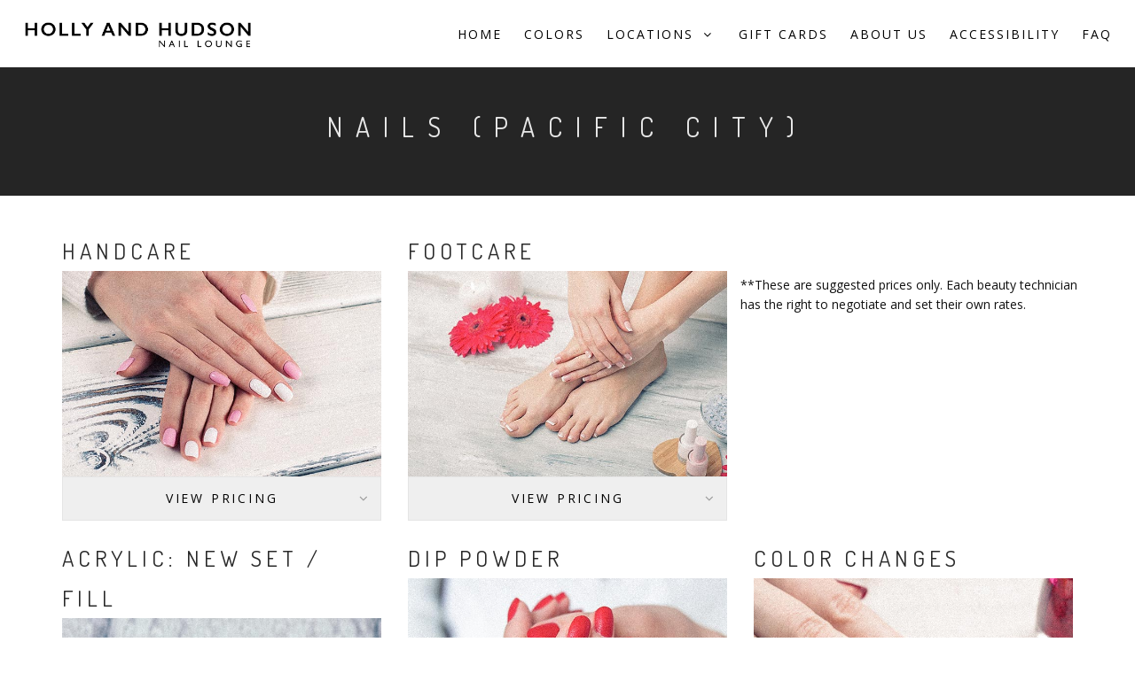

--- FILE ---
content_type: text/html; charset=utf-8
request_url: https://www.hollyandhudson.com/pages/nails-pacific-city
body_size: 12230
content:
<!doctype html>
<!--[if lt IE 7]><html class="no-js lt-ie9 lt-ie8 lt-ie7" lang="en"> <![endif]-->
<!--[if IE 7]><html class="no-js lt-ie9 lt-ie8" lang="en"> <![endif]-->
<!--[if IE 8]><html class="no-js lt-ie9" lang="en"> <![endif]-->
<!--[if IE 9 ]><html class="ie9 no-js" lang="en"> <![endif]-->
<!--[if (gt IE 9)|!(IE)]><!--> <html class="no-js" lang="en-us"> <!--<![endif]-->
<head>

  <!-- Basic page needs ================================================== -->
  <meta charset="utf-8">
  <meta http-equiv="X-UA-Compatible" content="IE=edge,chrome=1">
	<meta name="description" content="A premium nail lounge serving customers in Southern California. Relax with a manicure, pedicure, or one of our deluxe mani-pedi packages while sipping a drink.">
 	<meta name="og:description" content="A premium nail lounge serving customers in Southern California. Relax with a manicure, pedicure, or one of our deluxe mani-pedi packages while sipping a drink.">
  

  <!-- Title and description ================================================== -->
  
<meta charset="utf-8" />




	
	
	
	
	
	
	
	
	
	

	
	











<meta property="og:url" content="https://www.hollyandhudson.com/pages/nails-pacific-city" />
<meta property="og:site_name" content="Holly And Hudson" />















  <!-- Social meta ================================================== -->
  

  <meta property="og:type" content="website">
  <meta property="og:title" content="Nails (Pacific City)">
  <meta property="og:url" content="https://www.hollyandhudson.com/pages/nails-pacific-city">
  



  <meta property="og:description" content="A premium nail lounge serving customers in Southern California. Relax with a manicure, pedicure, or one of our deluxe mani-pedi packages while sipping a drink.">


<meta property="og:site_name" content="Holly And Hudson">



  <meta name="twitter:card" content="summary">






  <!-- Helpers ================================================== -->
  <link rel="canonical" href="https://www.hollyandhudson.com/pages/nails-pacific-city">
  <meta name="viewport" content="width=device-width,initial-scale=1">
  <meta name="theme-color" content="#f45b4f">

  <!-- CSS ================================================== -->

   
  <link href="//www.hollyandhudson.com/cdn/shop/t/4/assets/bootstrap.min.css?v=155388627848699968461468872874" rel="stylesheet" type="text/css" media="all" />

  <link href="//www.hollyandhudson.com/cdn/shop/t/4/assets/font-awesome.min.css?v=117125425754340788181468872876" rel="stylesheet" type="text/css" media="all" />
  <link href="//www.hollyandhudson.com/cdn/shop/t/4/assets/et-line.css?v=37689892660826188221468872875" rel="stylesheet" type="text/css" media="all" />

  <!--

  
    
    
    <link href="//fonts.googleapis.com/css?family=Cabin:500" rel="stylesheet" type="text/css" media="all" />
  


-->

<link href="https://fonts.googleapis.com/css?family=Open+Sans:400italic,700italic,400,300,700" rel="stylesheet" type="text/css" media="all" />
<link href="https://fonts.googleapis.com/css?family=Dosis:300,400,700" rel="stylesheet" type="text/css" media="all" />

  <link href="//www.hollyandhudson.com/cdn/shop/t/4/assets/style.css?v=83995195416855504171688632939" rel="stylesheet" type="text/css" media="all" />
  <link href="//www.hollyandhudson.com/cdn/shop/t/4/assets/style-responsive.css?v=122624230743044689451468872885" rel="stylesheet" type="text/css" media="all" />
  <link href="//www.hollyandhudson.com/cdn/shop/t/4/assets/animate.min.css?v=127471258128584192911468872874" rel="stylesheet" type="text/css" media="all" />
  <link href="//www.hollyandhudson.com/cdn/shop/t/4/assets/vertical-rhythm.min.css?v=25915293380077530521468872886" rel="stylesheet" type="text/css" media="all" />
  <link href="//www.hollyandhudson.com/cdn/shop/t/4/assets/owl.carousel.css?v=67835493781960633441468872883" rel="stylesheet" type="text/css" media="all" />

  

  <link href="//www.hollyandhudson.com/cdn/shop/t/4/assets/magnific-popup.css?v=88390330224028260491468872882" rel="stylesheet" type="text/css" media="all" />
   
  <link href="//www.hollyandhudson.com/cdn/shop/t/4/assets/custom.css?v=141617824038008917091594692064" rel="stylesheet" type="text/css" media="all" />
  <!--<link href="//www.hollyandhudson.com/cdn/shop/t/4/assets/jquery.instashow.min.css?v=127284598609327174871468872880" rel="stylesheet" type="text/css" media="all" />-->

  <!--
  <link href="//www.hollyandhudson.com/cdn/shop/t/4/assets/timber.scss.css?v=154147456857334683351716568647" rel="stylesheet" type="text/css" media="all" />
  <link href="//www.hollyandhudson.com/cdn/shop/t/4/assets/theme.scss.css?v=156261193717397709611716568647" rel="stylesheet" type="text/css" media="all" />
-->


  <!-- Header hook for plugins ================================================== -->
  <script>window.performance && window.performance.mark && window.performance.mark('shopify.content_for_header.start');</script><meta id="shopify-digital-wallet" name="shopify-digital-wallet" content="/13310765/digital_wallets/dialog">
<script async="async" src="/checkouts/internal/preloads.js?locale=en-US"></script>
<script id="shopify-features" type="application/json">{"accessToken":"f6a50badf044896cc2f68a3d55b8576d","betas":["rich-media-storefront-analytics"],"domain":"www.hollyandhudson.com","predictiveSearch":true,"shopId":13310765,"locale":"en"}</script>
<script>var Shopify = Shopify || {};
Shopify.shop = "holly-and-hudson.myshopify.com";
Shopify.locale = "en";
Shopify.currency = {"active":"USD","rate":"1.0"};
Shopify.country = "US";
Shopify.theme = {"name":"rhythm","id":113831873,"schema_name":null,"schema_version":null,"theme_store_id":null,"role":"main"};
Shopify.theme.handle = "null";
Shopify.theme.style = {"id":null,"handle":null};
Shopify.cdnHost = "www.hollyandhudson.com/cdn";
Shopify.routes = Shopify.routes || {};
Shopify.routes.root = "/";</script>
<script type="module">!function(o){(o.Shopify=o.Shopify||{}).modules=!0}(window);</script>
<script>!function(o){function n(){var o=[];function n(){o.push(Array.prototype.slice.apply(arguments))}return n.q=o,n}var t=o.Shopify=o.Shopify||{};t.loadFeatures=n(),t.autoloadFeatures=n()}(window);</script>
<script id="shop-js-analytics" type="application/json">{"pageType":"page"}</script>
<script defer="defer" async type="module" src="//www.hollyandhudson.com/cdn/shopifycloud/shop-js/modules/v2/client.init-shop-cart-sync_DtuiiIyl.en.esm.js"></script>
<script defer="defer" async type="module" src="//www.hollyandhudson.com/cdn/shopifycloud/shop-js/modules/v2/chunk.common_CUHEfi5Q.esm.js"></script>
<script type="module">
  await import("//www.hollyandhudson.com/cdn/shopifycloud/shop-js/modules/v2/client.init-shop-cart-sync_DtuiiIyl.en.esm.js");
await import("//www.hollyandhudson.com/cdn/shopifycloud/shop-js/modules/v2/chunk.common_CUHEfi5Q.esm.js");

  window.Shopify.SignInWithShop?.initShopCartSync?.({"fedCMEnabled":true,"windoidEnabled":true});

</script>
<script>(function() {
  var isLoaded = false;
  function asyncLoad() {
    if (isLoaded) return;
    isLoaded = true;
    var urls = ["https:\/\/shy.elfsight.com\/p\/platform.js?v=1.5.7\u0026shop=holly-and-hudson.myshopify.com"];
    for (var i = 0; i < urls.length; i++) {
      var s = document.createElement('script');
      s.type = 'text/javascript';
      s.async = true;
      s.src = urls[i];
      var x = document.getElementsByTagName('script')[0];
      x.parentNode.insertBefore(s, x);
    }
  };
  if(window.attachEvent) {
    window.attachEvent('onload', asyncLoad);
  } else {
    window.addEventListener('load', asyncLoad, false);
  }
})();</script>
<script id="__st">var __st={"a":13310765,"offset":-18000,"reqid":"51562146-423e-484d-8b98-08ee05740d6f-1766552828","pageurl":"www.hollyandhudson.com\/pages\/nails-pacific-city","s":"pages-198423681","u":"046400caec5d","p":"page","rtyp":"page","rid":198423681};</script>
<script>window.ShopifyPaypalV4VisibilityTracking = true;</script>
<script id="captcha-bootstrap">!function(){'use strict';const t='contact',e='account',n='new_comment',o=[[t,t],['blogs',n],['comments',n],[t,'customer']],c=[[e,'customer_login'],[e,'guest_login'],[e,'recover_customer_password'],[e,'create_customer']],r=t=>t.map((([t,e])=>`form[action*='/${t}']:not([data-nocaptcha='true']) input[name='form_type'][value='${e}']`)).join(','),a=t=>()=>t?[...document.querySelectorAll(t)].map((t=>t.form)):[];function s(){const t=[...o],e=r(t);return a(e)}const i='password',u='form_key',d=['recaptcha-v3-token','g-recaptcha-response','h-captcha-response',i],f=()=>{try{return window.sessionStorage}catch{return}},m='__shopify_v',_=t=>t.elements[u];function p(t,e,n=!1){try{const o=window.sessionStorage,c=JSON.parse(o.getItem(e)),{data:r}=function(t){const{data:e,action:n}=t;return t[m]||n?{data:e,action:n}:{data:t,action:n}}(c);for(const[e,n]of Object.entries(r))t.elements[e]&&(t.elements[e].value=n);n&&o.removeItem(e)}catch(o){console.error('form repopulation failed',{error:o})}}const l='form_type',E='cptcha';function T(t){t.dataset[E]=!0}const w=window,h=w.document,L='Shopify',v='ce_forms',y='captcha';let A=!1;((t,e)=>{const n=(g='f06e6c50-85a8-45c8-87d0-21a2b65856fe',I='https://cdn.shopify.com/shopifycloud/storefront-forms-hcaptcha/ce_storefront_forms_captcha_hcaptcha.v1.5.2.iife.js',D={infoText:'Protected by hCaptcha',privacyText:'Privacy',termsText:'Terms'},(t,e,n)=>{const o=w[L][v],c=o.bindForm;if(c)return c(t,g,e,D).then(n);var r;o.q.push([[t,g,e,D],n]),r=I,A||(h.body.append(Object.assign(h.createElement('script'),{id:'captcha-provider',async:!0,src:r})),A=!0)});var g,I,D;w[L]=w[L]||{},w[L][v]=w[L][v]||{},w[L][v].q=[],w[L][y]=w[L][y]||{},w[L][y].protect=function(t,e){n(t,void 0,e),T(t)},Object.freeze(w[L][y]),function(t,e,n,w,h,L){const[v,y,A,g]=function(t,e,n){const i=e?o:[],u=t?c:[],d=[...i,...u],f=r(d),m=r(i),_=r(d.filter((([t,e])=>n.includes(e))));return[a(f),a(m),a(_),s()]}(w,h,L),I=t=>{const e=t.target;return e instanceof HTMLFormElement?e:e&&e.form},D=t=>v().includes(t);t.addEventListener('submit',(t=>{const e=I(t);if(!e)return;const n=D(e)&&!e.dataset.hcaptchaBound&&!e.dataset.recaptchaBound,o=_(e),c=g().includes(e)&&(!o||!o.value);(n||c)&&t.preventDefault(),c&&!n&&(function(t){try{if(!f())return;!function(t){const e=f();if(!e)return;const n=_(t);if(!n)return;const o=n.value;o&&e.removeItem(o)}(t);const e=Array.from(Array(32),(()=>Math.random().toString(36)[2])).join('');!function(t,e){_(t)||t.append(Object.assign(document.createElement('input'),{type:'hidden',name:u})),t.elements[u].value=e}(t,e),function(t,e){const n=f();if(!n)return;const o=[...t.querySelectorAll(`input[type='${i}']`)].map((({name:t})=>t)),c=[...d,...o],r={};for(const[a,s]of new FormData(t).entries())c.includes(a)||(r[a]=s);n.setItem(e,JSON.stringify({[m]:1,action:t.action,data:r}))}(t,e)}catch(e){console.error('failed to persist form',e)}}(e),e.submit())}));const S=(t,e)=>{t&&!t.dataset[E]&&(n(t,e.some((e=>e===t))),T(t))};for(const o of['focusin','change'])t.addEventListener(o,(t=>{const e=I(t);D(e)&&S(e,y())}));const B=e.get('form_key'),M=e.get(l),P=B&&M;t.addEventListener('DOMContentLoaded',(()=>{const t=y();if(P)for(const e of t)e.elements[l].value===M&&p(e,B);[...new Set([...A(),...v().filter((t=>'true'===t.dataset.shopifyCaptcha))])].forEach((e=>S(e,t)))}))}(h,new URLSearchParams(w.location.search),n,t,e,['guest_login'])})(!0,!0)}();</script>
<script integrity="sha256-4kQ18oKyAcykRKYeNunJcIwy7WH5gtpwJnB7kiuLZ1E=" data-source-attribution="shopify.loadfeatures" defer="defer" src="//www.hollyandhudson.com/cdn/shopifycloud/storefront/assets/storefront/load_feature-a0a9edcb.js" crossorigin="anonymous"></script>
<script data-source-attribution="shopify.dynamic_checkout.dynamic.init">var Shopify=Shopify||{};Shopify.PaymentButton=Shopify.PaymentButton||{isStorefrontPortableWallets:!0,init:function(){window.Shopify.PaymentButton.init=function(){};var t=document.createElement("script");t.src="https://www.hollyandhudson.com/cdn/shopifycloud/portable-wallets/latest/portable-wallets.en.js",t.type="module",document.head.appendChild(t)}};
</script>
<script data-source-attribution="shopify.dynamic_checkout.buyer_consent">
  function portableWalletsHideBuyerConsent(e){var t=document.getElementById("shopify-buyer-consent"),n=document.getElementById("shopify-subscription-policy-button");t&&n&&(t.classList.add("hidden"),t.setAttribute("aria-hidden","true"),n.removeEventListener("click",e))}function portableWalletsShowBuyerConsent(e){var t=document.getElementById("shopify-buyer-consent"),n=document.getElementById("shopify-subscription-policy-button");t&&n&&(t.classList.remove("hidden"),t.removeAttribute("aria-hidden"),n.addEventListener("click",e))}window.Shopify?.PaymentButton&&(window.Shopify.PaymentButton.hideBuyerConsent=portableWalletsHideBuyerConsent,window.Shopify.PaymentButton.showBuyerConsent=portableWalletsShowBuyerConsent);
</script>
<script data-source-attribution="shopify.dynamic_checkout.cart.bootstrap">document.addEventListener("DOMContentLoaded",(function(){function t(){return document.querySelector("shopify-accelerated-checkout-cart, shopify-accelerated-checkout")}if(t())Shopify.PaymentButton.init();else{new MutationObserver((function(e,n){t()&&(Shopify.PaymentButton.init(),n.disconnect())})).observe(document.body,{childList:!0,subtree:!0})}}));
</script>

<script>window.performance && window.performance.mark && window.performance.mark('shopify.content_for_header.end');</script>

  

<!--[if lt IE 9]>
<script src="//cdnjs.cloudflare.com/ajax/libs/html5shiv/3.7.2/html5shiv.min.js" type="text/javascript"></script>
<script src="//www.hollyandhudson.com/cdn/shop/t/4/assets/respond.min.js?v=52248677837542619231468872884" type="text/javascript"></script>
<link href="//www.hollyandhudson.com/cdn/shop/t/4/assets/respond-proxy.html" id="respond-proxy" rel="respond-proxy" />
<link href="//www.hollyandhudson.com/search?q=f6925adeca591dcd55d026678de2c415" id="respond-redirect" rel="respond-redirect" />
<script src="//www.hollyandhudson.com/search?q=f6925adeca591dcd55d026678de2c415" type="text/javascript"></script>
<![endif]-->



  <script src="//ajax.googleapis.com/ajax/libs/jquery/1.11.0/jquery.min.js" type="text/javascript"></script>
<!--  <script src="//www.hollyandhudson.com/cdn/shop/t/4/assets/modernizr.min.js?v=26620055551102246001468872883" type="text/javascript"></script>

  
  
-->
<link href="https://monorail-edge.shopifysvc.com" rel="dns-prefetch">
<script>(function(){if ("sendBeacon" in navigator && "performance" in window) {try {var session_token_from_headers = performance.getEntriesByType('navigation')[0].serverTiming.find(x => x.name == '_s').description;} catch {var session_token_from_headers = undefined;}var session_cookie_matches = document.cookie.match(/_shopify_s=([^;]*)/);var session_token_from_cookie = session_cookie_matches && session_cookie_matches.length === 2 ? session_cookie_matches[1] : "";var session_token = session_token_from_headers || session_token_from_cookie || "";function handle_abandonment_event(e) {var entries = performance.getEntries().filter(function(entry) {return /monorail-edge.shopifysvc.com/.test(entry.name);});if (!window.abandonment_tracked && entries.length === 0) {window.abandonment_tracked = true;var currentMs = Date.now();var navigation_start = performance.timing.navigationStart;var payload = {shop_id: 13310765,url: window.location.href,navigation_start,duration: currentMs - navigation_start,session_token,page_type: "page"};window.navigator.sendBeacon("https://monorail-edge.shopifysvc.com/v1/produce", JSON.stringify({schema_id: "online_store_buyer_site_abandonment/1.1",payload: payload,metadata: {event_created_at_ms: currentMs,event_sent_at_ms: currentMs}}));}}window.addEventListener('pagehide', handle_abandonment_event);}}());</script>
<script id="web-pixels-manager-setup">(function e(e,d,r,n,o){if(void 0===o&&(o={}),!Boolean(null===(a=null===(i=window.Shopify)||void 0===i?void 0:i.analytics)||void 0===a?void 0:a.replayQueue)){var i,a;window.Shopify=window.Shopify||{};var t=window.Shopify;t.analytics=t.analytics||{};var s=t.analytics;s.replayQueue=[],s.publish=function(e,d,r){return s.replayQueue.push([e,d,r]),!0};try{self.performance.mark("wpm:start")}catch(e){}var l=function(){var e={modern:/Edge?\/(1{2}[4-9]|1[2-9]\d|[2-9]\d{2}|\d{4,})\.\d+(\.\d+|)|Firefox\/(1{2}[4-9]|1[2-9]\d|[2-9]\d{2}|\d{4,})\.\d+(\.\d+|)|Chrom(ium|e)\/(9{2}|\d{3,})\.\d+(\.\d+|)|(Maci|X1{2}).+ Version\/(15\.\d+|(1[6-9]|[2-9]\d|\d{3,})\.\d+)([,.]\d+|)( \(\w+\)|)( Mobile\/\w+|) Safari\/|Chrome.+OPR\/(9{2}|\d{3,})\.\d+\.\d+|(CPU[ +]OS|iPhone[ +]OS|CPU[ +]iPhone|CPU IPhone OS|CPU iPad OS)[ +]+(15[._]\d+|(1[6-9]|[2-9]\d|\d{3,})[._]\d+)([._]\d+|)|Android:?[ /-](13[3-9]|1[4-9]\d|[2-9]\d{2}|\d{4,})(\.\d+|)(\.\d+|)|Android.+Firefox\/(13[5-9]|1[4-9]\d|[2-9]\d{2}|\d{4,})\.\d+(\.\d+|)|Android.+Chrom(ium|e)\/(13[3-9]|1[4-9]\d|[2-9]\d{2}|\d{4,})\.\d+(\.\d+|)|SamsungBrowser\/([2-9]\d|\d{3,})\.\d+/,legacy:/Edge?\/(1[6-9]|[2-9]\d|\d{3,})\.\d+(\.\d+|)|Firefox\/(5[4-9]|[6-9]\d|\d{3,})\.\d+(\.\d+|)|Chrom(ium|e)\/(5[1-9]|[6-9]\d|\d{3,})\.\d+(\.\d+|)([\d.]+$|.*Safari\/(?![\d.]+ Edge\/[\d.]+$))|(Maci|X1{2}).+ Version\/(10\.\d+|(1[1-9]|[2-9]\d|\d{3,})\.\d+)([,.]\d+|)( \(\w+\)|)( Mobile\/\w+|) Safari\/|Chrome.+OPR\/(3[89]|[4-9]\d|\d{3,})\.\d+\.\d+|(CPU[ +]OS|iPhone[ +]OS|CPU[ +]iPhone|CPU IPhone OS|CPU iPad OS)[ +]+(10[._]\d+|(1[1-9]|[2-9]\d|\d{3,})[._]\d+)([._]\d+|)|Android:?[ /-](13[3-9]|1[4-9]\d|[2-9]\d{2}|\d{4,})(\.\d+|)(\.\d+|)|Mobile Safari.+OPR\/([89]\d|\d{3,})\.\d+\.\d+|Android.+Firefox\/(13[5-9]|1[4-9]\d|[2-9]\d{2}|\d{4,})\.\d+(\.\d+|)|Android.+Chrom(ium|e)\/(13[3-9]|1[4-9]\d|[2-9]\d{2}|\d{4,})\.\d+(\.\d+|)|Android.+(UC? ?Browser|UCWEB|U3)[ /]?(15\.([5-9]|\d{2,})|(1[6-9]|[2-9]\d|\d{3,})\.\d+)\.\d+|SamsungBrowser\/(5\.\d+|([6-9]|\d{2,})\.\d+)|Android.+MQ{2}Browser\/(14(\.(9|\d{2,})|)|(1[5-9]|[2-9]\d|\d{3,})(\.\d+|))(\.\d+|)|K[Aa][Ii]OS\/(3\.\d+|([4-9]|\d{2,})\.\d+)(\.\d+|)/},d=e.modern,r=e.legacy,n=navigator.userAgent;return n.match(d)?"modern":n.match(r)?"legacy":"unknown"}(),u="modern"===l?"modern":"legacy",c=(null!=n?n:{modern:"",legacy:""})[u],f=function(e){return[e.baseUrl,"/wpm","/b",e.hashVersion,"modern"===e.buildTarget?"m":"l",".js"].join("")}({baseUrl:d,hashVersion:r,buildTarget:u}),m=function(e){var d=e.version,r=e.bundleTarget,n=e.surface,o=e.pageUrl,i=e.monorailEndpoint;return{emit:function(e){var a=e.status,t=e.errorMsg,s=(new Date).getTime(),l=JSON.stringify({metadata:{event_sent_at_ms:s},events:[{schema_id:"web_pixels_manager_load/3.1",payload:{version:d,bundle_target:r,page_url:o,status:a,surface:n,error_msg:t},metadata:{event_created_at_ms:s}}]});if(!i)return console&&console.warn&&console.warn("[Web Pixels Manager] No Monorail endpoint provided, skipping logging."),!1;try{return self.navigator.sendBeacon.bind(self.navigator)(i,l)}catch(e){}var u=new XMLHttpRequest;try{return u.open("POST",i,!0),u.setRequestHeader("Content-Type","text/plain"),u.send(l),!0}catch(e){return console&&console.warn&&console.warn("[Web Pixels Manager] Got an unhandled error while logging to Monorail."),!1}}}}({version:r,bundleTarget:l,surface:e.surface,pageUrl:self.location.href,monorailEndpoint:e.monorailEndpoint});try{o.browserTarget=l,function(e){var d=e.src,r=e.async,n=void 0===r||r,o=e.onload,i=e.onerror,a=e.sri,t=e.scriptDataAttributes,s=void 0===t?{}:t,l=document.createElement("script"),u=document.querySelector("head"),c=document.querySelector("body");if(l.async=n,l.src=d,a&&(l.integrity=a,l.crossOrigin="anonymous"),s)for(var f in s)if(Object.prototype.hasOwnProperty.call(s,f))try{l.dataset[f]=s[f]}catch(e){}if(o&&l.addEventListener("load",o),i&&l.addEventListener("error",i),u)u.appendChild(l);else{if(!c)throw new Error("Did not find a head or body element to append the script");c.appendChild(l)}}({src:f,async:!0,onload:function(){if(!function(){var e,d;return Boolean(null===(d=null===(e=window.Shopify)||void 0===e?void 0:e.analytics)||void 0===d?void 0:d.initialized)}()){var d=window.webPixelsManager.init(e)||void 0;if(d){var r=window.Shopify.analytics;r.replayQueue.forEach((function(e){var r=e[0],n=e[1],o=e[2];d.publishCustomEvent(r,n,o)})),r.replayQueue=[],r.publish=d.publishCustomEvent,r.visitor=d.visitor,r.initialized=!0}}},onerror:function(){return m.emit({status:"failed",errorMsg:"".concat(f," has failed to load")})},sri:function(e){var d=/^sha384-[A-Za-z0-9+/=]+$/;return"string"==typeof e&&d.test(e)}(c)?c:"",scriptDataAttributes:o}),m.emit({status:"loading"})}catch(e){m.emit({status:"failed",errorMsg:(null==e?void 0:e.message)||"Unknown error"})}}})({shopId: 13310765,storefrontBaseUrl: "https://www.hollyandhudson.com",extensionsBaseUrl: "https://extensions.shopifycdn.com/cdn/shopifycloud/web-pixels-manager",monorailEndpoint: "https://monorail-edge.shopifysvc.com/unstable/produce_batch",surface: "storefront-renderer",enabledBetaFlags: ["2dca8a86","a0d5f9d2"],webPixelsConfigList: [{"id":"shopify-app-pixel","configuration":"{}","eventPayloadVersion":"v1","runtimeContext":"STRICT","scriptVersion":"0450","apiClientId":"shopify-pixel","type":"APP","privacyPurposes":["ANALYTICS","MARKETING"]},{"id":"shopify-custom-pixel","eventPayloadVersion":"v1","runtimeContext":"LAX","scriptVersion":"0450","apiClientId":"shopify-pixel","type":"CUSTOM","privacyPurposes":["ANALYTICS","MARKETING"]}],isMerchantRequest: false,initData: {"shop":{"name":"Holly And Hudson","paymentSettings":{"currencyCode":"USD"},"myshopifyDomain":"holly-and-hudson.myshopify.com","countryCode":"US","storefrontUrl":"https:\/\/www.hollyandhudson.com"},"customer":null,"cart":null,"checkout":null,"productVariants":[],"purchasingCompany":null},},"https://www.hollyandhudson.com/cdn","da62cc92w68dfea28pcf9825a4m392e00d0",{"modern":"","legacy":""},{"shopId":"13310765","storefrontBaseUrl":"https:\/\/www.hollyandhudson.com","extensionBaseUrl":"https:\/\/extensions.shopifycdn.com\/cdn\/shopifycloud\/web-pixels-manager","surface":"storefront-renderer","enabledBetaFlags":"[\"2dca8a86\", \"a0d5f9d2\"]","isMerchantRequest":"false","hashVersion":"da62cc92w68dfea28pcf9825a4m392e00d0","publish":"custom","events":"[[\"page_viewed\",{}]]"});</script><script>
  window.ShopifyAnalytics = window.ShopifyAnalytics || {};
  window.ShopifyAnalytics.meta = window.ShopifyAnalytics.meta || {};
  window.ShopifyAnalytics.meta.currency = 'USD';
  var meta = {"page":{"pageType":"page","resourceType":"page","resourceId":198423681,"requestId":"51562146-423e-484d-8b98-08ee05740d6f-1766552828"}};
  for (var attr in meta) {
    window.ShopifyAnalytics.meta[attr] = meta[attr];
  }
</script>
<script class="analytics">
  (function () {
    var customDocumentWrite = function(content) {
      var jquery = null;

      if (window.jQuery) {
        jquery = window.jQuery;
      } else if (window.Checkout && window.Checkout.$) {
        jquery = window.Checkout.$;
      }

      if (jquery) {
        jquery('body').append(content);
      }
    };

    var hasLoggedConversion = function(token) {
      if (token) {
        return document.cookie.indexOf('loggedConversion=' + token) !== -1;
      }
      return false;
    }

    var setCookieIfConversion = function(token) {
      if (token) {
        var twoMonthsFromNow = new Date(Date.now());
        twoMonthsFromNow.setMonth(twoMonthsFromNow.getMonth() + 2);

        document.cookie = 'loggedConversion=' + token + '; expires=' + twoMonthsFromNow;
      }
    }

    var trekkie = window.ShopifyAnalytics.lib = window.trekkie = window.trekkie || [];
    if (trekkie.integrations) {
      return;
    }
    trekkie.methods = [
      'identify',
      'page',
      'ready',
      'track',
      'trackForm',
      'trackLink'
    ];
    trekkie.factory = function(method) {
      return function() {
        var args = Array.prototype.slice.call(arguments);
        args.unshift(method);
        trekkie.push(args);
        return trekkie;
      };
    };
    for (var i = 0; i < trekkie.methods.length; i++) {
      var key = trekkie.methods[i];
      trekkie[key] = trekkie.factory(key);
    }
    trekkie.load = function(config) {
      trekkie.config = config || {};
      trekkie.config.initialDocumentCookie = document.cookie;
      var first = document.getElementsByTagName('script')[0];
      var script = document.createElement('script');
      script.type = 'text/javascript';
      script.onerror = function(e) {
        var scriptFallback = document.createElement('script');
        scriptFallback.type = 'text/javascript';
        scriptFallback.onerror = function(error) {
                var Monorail = {
      produce: function produce(monorailDomain, schemaId, payload) {
        var currentMs = new Date().getTime();
        var event = {
          schema_id: schemaId,
          payload: payload,
          metadata: {
            event_created_at_ms: currentMs,
            event_sent_at_ms: currentMs
          }
        };
        return Monorail.sendRequest("https://" + monorailDomain + "/v1/produce", JSON.stringify(event));
      },
      sendRequest: function sendRequest(endpointUrl, payload) {
        // Try the sendBeacon API
        if (window && window.navigator && typeof window.navigator.sendBeacon === 'function' && typeof window.Blob === 'function' && !Monorail.isIos12()) {
          var blobData = new window.Blob([payload], {
            type: 'text/plain'
          });

          if (window.navigator.sendBeacon(endpointUrl, blobData)) {
            return true;
          } // sendBeacon was not successful

        } // XHR beacon

        var xhr = new XMLHttpRequest();

        try {
          xhr.open('POST', endpointUrl);
          xhr.setRequestHeader('Content-Type', 'text/plain');
          xhr.send(payload);
        } catch (e) {
          console.log(e);
        }

        return false;
      },
      isIos12: function isIos12() {
        return window.navigator.userAgent.lastIndexOf('iPhone; CPU iPhone OS 12_') !== -1 || window.navigator.userAgent.lastIndexOf('iPad; CPU OS 12_') !== -1;
      }
    };
    Monorail.produce('monorail-edge.shopifysvc.com',
      'trekkie_storefront_load_errors/1.1',
      {shop_id: 13310765,
      theme_id: 113831873,
      app_name: "storefront",
      context_url: window.location.href,
      source_url: "//www.hollyandhudson.com/cdn/s/trekkie.storefront.8f32c7f0b513e73f3235c26245676203e1209161.min.js"});

        };
        scriptFallback.async = true;
        scriptFallback.src = '//www.hollyandhudson.com/cdn/s/trekkie.storefront.8f32c7f0b513e73f3235c26245676203e1209161.min.js';
        first.parentNode.insertBefore(scriptFallback, first);
      };
      script.async = true;
      script.src = '//www.hollyandhudson.com/cdn/s/trekkie.storefront.8f32c7f0b513e73f3235c26245676203e1209161.min.js';
      first.parentNode.insertBefore(script, first);
    };
    trekkie.load(
      {"Trekkie":{"appName":"storefront","development":false,"defaultAttributes":{"shopId":13310765,"isMerchantRequest":null,"themeId":113831873,"themeCityHash":"3349776443043923653","contentLanguage":"en","currency":"USD","eventMetadataId":"eeaee03a-1ff2-4a7a-957c-e19c44a294b7"},"isServerSideCookieWritingEnabled":true,"monorailRegion":"shop_domain","enabledBetaFlags":["65f19447"]},"Session Attribution":{},"S2S":{"facebookCapiEnabled":false,"source":"trekkie-storefront-renderer","apiClientId":580111}}
    );

    var loaded = false;
    trekkie.ready(function() {
      if (loaded) return;
      loaded = true;

      window.ShopifyAnalytics.lib = window.trekkie;

      var originalDocumentWrite = document.write;
      document.write = customDocumentWrite;
      try { window.ShopifyAnalytics.merchantGoogleAnalytics.call(this); } catch(error) {};
      document.write = originalDocumentWrite;

      window.ShopifyAnalytics.lib.page(null,{"pageType":"page","resourceType":"page","resourceId":198423681,"requestId":"51562146-423e-484d-8b98-08ee05740d6f-1766552828","shopifyEmitted":true});

      var match = window.location.pathname.match(/checkouts\/(.+)\/(thank_you|post_purchase)/)
      var token = match? match[1]: undefined;
      if (!hasLoggedConversion(token)) {
        setCookieIfConversion(token);
        
      }
    });


        var eventsListenerScript = document.createElement('script');
        eventsListenerScript.async = true;
        eventsListenerScript.src = "//www.hollyandhudson.com/cdn/shopifycloud/storefront/assets/shop_events_listener-3da45d37.js";
        document.getElementsByTagName('head')[0].appendChild(eventsListenerScript);

})();</script>
<script
  defer
  src="https://www.hollyandhudson.com/cdn/shopifycloud/perf-kit/shopify-perf-kit-2.1.2.min.js"
  data-application="storefront-renderer"
  data-shop-id="13310765"
  data-render-region="gcp-us-central1"
  data-page-type="page"
  data-theme-instance-id="113831873"
  data-theme-name=""
  data-theme-version=""
  data-monorail-region="shop_domain"
  data-resource-timing-sampling-rate="10"
  data-shs="true"
  data-shs-beacon="true"
  data-shs-export-with-fetch="true"
  data-shs-logs-sample-rate="1"
  data-shs-beacon-endpoint="https://www.hollyandhudson.com/api/collect"
></script>
</head>

<body class="appear-animate">
<!-- Page Loader -->        
  
  <!-- End Page Loader -->

<!-- Page Wrap -->
  <div class="page" id="top">

  <a href="#main-content" class="skip-link">Skip to Main Content</a>
<!-- Navigation panel -->
<nav class="main-nav js-stick">
    <div class="full-wrapper relative clearfix">
        <!-- Logo ( * your text or image into link tag *) -->
        <div class="nav-logo-wrap local-scroll">
            <a href="/" class="logo">
                <img src="//www.hollyandhudson.com/cdn/shop/t/4/assets/Logo-Dark.png?v=17198341620801606131468872882" alt="Holly and Hudson Nail Lounge Logo" />
            </a>
        </div>
        <div class="mobile-nav">
            <i class="fa fa-bars"></i>
        </div>
        <div class="inner-nav desktop-nav">
  <ul class="clearlist">
  
    
    
      <li><a href="/">Home</a></li>
    
  
    
    
      <li><a href="/pages/polish-colors">Colors</a></li>
    
  
    
    
      <!-- Item With Sub -->
      <li>
        <a href="/pages/locations" class="mn-has-sub">Locations</a>
        <button aria-expanded="false" has-submenu="true" class="fa fa-angle-down" aria-label="Locations Submenu"></button>
          <!-- Sub -->
          <ul class="mn-sub to-left nav-border">
            
              
              
                <li>
                  <a href="/pages/nails-pacific-city" class="mn-has-sub">Huntington Beach - Pacific City</a>
                  <button aria-expanded="false" has-submenu="true" class="fa fa-angle-right right" aria-label="Huntington Beach - Pacific City Submenu"></button>
                    <ul class="mn-sub">
                       
                          <li>
                            <a href="/pages/nails-pacific-city">Nails</a>
                          </li>
                       
                          <li>
                            <a href="/pages/skin-pacific-city">Skins</a>
                          </li>
                       
                          <li>
                            <a href="/pages/packages-pacific-city">Packages</a>
                          </li>
                       
                          <li>
                            <a href="/pages/contact-pacific-city">Contact Us</a>
                          </li>
                       
                    </ul>
                </li>
              
            
              
              
                <li>
                  <a href="/pages/nails" class="mn-has-sub">Newport Beach - Newport North</a>
                  <button aria-expanded="false" has-submenu="true" class="fa fa-angle-right right" aria-label="Newport Beach - Newport North Submenu"></button>
                    <ul class="mn-sub">
                       
                          <li>
                            <a href="/pages/nails">Nails</a>
                          </li>
                       
                          <li>
                            <a href="/pages/skin">Skins</a>
                          </li>
                       
                          <li>
                            <a href="/pages/packages">Packages</a>
                          </li>
                       
                          <li>
                            <a href="/pages/contact">Contact Us</a>
                          </li>
                       
                    </ul>
                </li>
              
            
              
              
                <li>
                  <a href="/pages/nails-manhattan-beach" class="mn-has-sub">Manhattan Beach - Manhattan Village</a>
                  <button aria-expanded="false" has-submenu="true" class="fa fa-angle-right right" aria-label="Manhattan Beach - Manhattan Village Submenu"></button>
                    <ul class="mn-sub">
                       
                          <li>
                            <a href="/pages/nails-manhattan-beach">Nails</a>
                          </li>
                       
                          <li>
                            <a href="/pages/packages-manhattan-beach">Packages</a>
                          </li>
                       
                          <li>
                            <a href="/pages/skin-manhattan-beach">Skins</a>
                          </li>
                       
                          <li>
                            <a href="/pages/contact-manhattan-beach">Contact Us</a>
                          </li>
                       
                    </ul>
                </li>
              
            
              
              
                <li>
                  <a href="/pages/nails-irvine-1" class="mn-has-sub">Irvine - Irvine Spectrum</a>
                  <button aria-expanded="false" has-submenu="true" class="fa fa-angle-right right" aria-label="Irvine - Irvine Spectrum Submenu"></button>
                    <ul class="mn-sub">
                       
                          <li>
                            <a href="/pages/nails-irvine-1">Nails</a>
                          </li>
                       
                          <li>
                            <a href="/pages/packages-irvine">Packages</a>
                          </li>
                       
                          <li>
                            <a href="/pages/skin-irvine">Skins</a>
                          </li>
                       
                          <li>
                            <a href="/pages/contact-irvine">Contact Us</a>
                          </li>
                       
                    </ul>
                </li>
              
            
              
              
                <li>
                  <a href="/pages/nails-long-beach" class="mn-has-sub">Long Beach - 2nd &amp; PCH</a>
                  <button aria-expanded="false" has-submenu="true" class="fa fa-angle-right right" aria-label="Long Beach - 2nd & PCH Submenu"></button>
                    <ul class="mn-sub">
                       
                          <li>
                            <a href="/pages/nails-long-beach">Nails</a>
                          </li>
                       
                          <li>
                            <a href="/pages/packages-long-beach">Packages</a>
                          </li>
                       
                          <li>
                            <a href="/pages/skin-long-beach">Skins</a>
                          </li>
                       
                          <li>
                            <a href="/pages/contact-long-beach">Contact Us</a>
                          </li>
                       
                    </ul>
                </li>
              
            
              
              
                <li>
                  <a href="/pages/nails-irvine-1" class="mn-has-sub">Laguna Niguel - Ocean Ranch</a>
                  <button aria-expanded="false" has-submenu="true" class="fa fa-angle-right right" aria-label="Laguna Niguel - Ocean Ranch Submenu"></button>
                    <ul class="mn-sub">
                       
                          <li>
                            <a href="/pages/nails-laguna-niguel">Nails</a>
                          </li>
                       
                          <li>
                            <a href="/pages/copy-of-packages-irvine">Packages</a>
                          </li>
                       
                          <li>
                            <a href="/pages/skin-laguna-niguel">Skins</a>
                          </li>
                       
                    </ul>
                </li>
              
                
          </ul>
          <!-- End Sub -->
      </li>
    
  
    
    
      <li><a href="/pages/gift-cards">Gift Cards</a></li>
    
  
    
    
      <li><a href="/pages/about-us">About Us</a></li>
    
  
    
    
      <li><a href="/pages/accessibility">Accessibility</a></li>
    
  
    
    
      <li><a href="/pages/faqs">FAQ</a></li>
    
  
  </ul>
</div>

        
        

    </div>
</nav>
<!-- End Navigation panel -->

          













<!-- Head Section -->
<section class="small-section bg-dark-lighter" style="padding-top: 40px !important; padding-bottom: 20px !important;">
    <div class="relative container align-left">
        <div class="row">
            <div class="col-md-12 align-center">
                <h1 id="main-content" class="hs-line-11 font-alt mb-0 mb-xs-0">nails (pacific city)</h1>
            </div>
            <div class="col-md-4 mt-30">
                <div class="mod-breadcrumbs font-alt align-right">
                    <span></span>
                </div>
            </div>
        </div>
    </div>
</section>



<section class="page-section" style="padding: 40px !important;">
      <div class="container relative">
            <div class="row multi-columns-row">


            <title>Nails (Pacific City)</title>




<!-- TITLE -->




<!-- PICTURE -->














<!-- SKIN -->







<!-- ITEMS -->



















<div class="col-sm-6 col-md-4 col-lg-4" >
<!-- Pricing row -->
  <h2 class="hs-line-11 font-alt" style="letter-spacing: 0.2em !important; margin-bottom: 0px !important; font-size: 25px !important;">HANDCARE</h2>
 <img src="//www.hollyandhudson.com/cdn/shop/files/services-nails-manicure.jpg?v=14096713459362079910" alt="handcare" />
<dl class="toggle">
  <dt style="margin-bottom: 0px!important">
    <button aria-haspopup="true" aria-expanded="false">View Pricing <span class="sr-only"> - HANDCARE</span></button>
  </dt>
  <dd style="padding: 0px 0px 0px !important;">

  <!-- Pricing Item -->
  
    <div class="pricing-item">
      <div class="pricing-item-inner">
        <div class="pricing-wrap" style="padding: 0px 0px !important">        
          <!-- Icon (Simple-line-icons) -->
          
          <!-- Pricing Features -->
          <div class="pricing-features font-alt">
            <ul class="sf-list pr-list" style="margin-bottom: 0px !important">
               
                
                  
                  
                  
                  <li>($25)   holler at holly - standard</li>
              

                  
                  
                
                  
                  
                  
                  <li>($45)   rehydrate with holly · coconut &amp; jasmine</li>
              

                  
                  
                
                  
                  
                  
                  <li>($60)   chill out with holly</li>
              

                  
                  
                
                  
                  
                  
                  <li>(+$18)   gel</li>
              

                  
                  
                
            
            </ul>

          </div>
          
          <div class="">
            <a href="/pages/contact-pacific-city" class="btn btn-mod btn-large btn-round" style="width: 100%">Book Today! <span class="sr-only"> - HANDCARE</span></a>
          </div>
           
                      
        
          
        
        </div>
      </div>
    </div>

  </dd>
  
</dl>
  </div>
    <!-- End Pricing Item -->





<!-- TITLE -->




<!-- PICTURE -->














<!-- SKIN -->







<!-- ITEMS -->



















<div class="col-sm-6 col-md-4 col-lg-4" >
<!-- Pricing row -->
  <h2 class="hs-line-11 font-alt" style="letter-spacing: 0.2em !important; margin-bottom: 0px !important; font-size: 25px !important;">FOOTCARE</h2>
 <img src="//www.hollyandhudson.com/cdn/shop/files/services-nails-pedicure.jpg?v=3528738542483802313" alt="footcare" />
<dl class="toggle">
  <dt style="margin-bottom: 0px!important">
    <button aria-haspopup="true" aria-expanded="false">View Pricing <span class="sr-only"> - FOOTCARE</span></button>
  </dt>
  <dd style="padding: 0px 0px 0px !important;">

  <!-- Pricing Item -->
  
    <div class="pricing-item">
      <div class="pricing-item-inner">
        <div class="pricing-wrap" style="padding: 0px 0px !important">        
          <!-- Icon (Simple-line-icons) -->
          
          <!-- Pricing Features -->
          <div class="pricing-features font-alt">
            <ul class="sf-list pr-list" style="margin-bottom: 0px !important">
               
                
                  
                  
                  
                  <li>($38)   kick it with hudson · standard</li>
              

                  
                  
                
                  
                  
                  
                  <li>($50)   work out with hudson</li>
              

                  
                  
                
                  
                  
                  
                  <li>($60)   pamper with hudson · vegan bath bomb</li>
              

                  
                  
                
                  
                  
                  
                  <li>($68)   rehydrate with hudson · coconut &amp; jasmine</li>
              

                  
                  
                
                  
                  
                  
                  <li>($90)   chill out with hudson</li>
              

                  
                  
                
                  
                  
                  
                  <li>(+$22)   gel</li>
              

                  
                  
                
            
            </ul>

          </div>
          
          <div class="">
            <a href="/pages/contact-pacific-city" class="btn btn-mod btn-large btn-round" style="width: 100%">Book Today! <span class="sr-only"> - FOOTCARE</span></a>
          </div>
           
                      
        
          
        
        </div>
      </div>
    </div>

  </dd>
  
</dl>
  </div>
    <!-- End Pricing Item -->





<!-- TITLE -->




<!-- PICTURE -->














<!-- SKIN -->







<!-- ITEMS -->



















<div class="col-sm-6 col-md-4 col-lg-4" >
<!-- Pricing row -->
  <h2 class="hs-line-11 font-alt" style="letter-spacing: 0.2em !important; margin-bottom: 0px !important; font-size: 25px !important;">ACRYLIC: NEW SET / FILL</h2>
 <img src="//www.hollyandhudson.com/cdn/shop/files/services-arcylic-new-set.jpg?v=17038977547292304619" alt="New set acryilc" />
<dl class="toggle">
  <dt style="margin-bottom: 0px!important">
    <button aria-haspopup="true" aria-expanded="false">View Pricing <span class="sr-only"> - ACRYLIC: NEW SET / FILL</span></button>
  </dt>
  <dd style="padding: 0px 0px 0px !important;">

  <!-- Pricing Item -->
  
    <div class="pricing-item">
      <div class="pricing-item-inner">
        <div class="pricing-wrap" style="padding: 0px 0px !important">        
          <!-- Icon (Simple-line-icons) -->
          
          <!-- Pricing Features -->
          <div class="pricing-features font-alt">
            <ul class="sf-list pr-list" style="margin-bottom: 0px !important">
               
                
                  
                  
                  
                  <li>($42/$32)   regular</li>
              

                  
                  
                
                  
                  
                  
                  <li>($42/$32)   white tip</li>
              

                  
                  
                
                  
                  
                  
                  <li>($60/$50)   pink &amp; white</li>
              

                  
                  
                
                  
                  
                  
                  <li>($52/$42)   hard gel</li>
              

                  
                  
                
                  
                  
                  
                  <li>($5-$10)   custom length &amp; shape</li>
              

                  
                  
                
                  
                  
                  
                  <li>($5)   gel top coat</li>
              

                  
                  
                
            
            </ul>

          </div>
          
          <div class="">
            <a href="/pages/contact-pacific-city" class="btn btn-mod btn-large btn-round" style="width: 100%">Book Today! <span class="sr-only"> - ACRYLIC: NEW SET / FILL</span></a>
          </div>
           
                      
        
          
        
        </div>
      </div>
    </div>

  </dd>
  
</dl>
  </div>
    <!-- End Pricing Item -->





<!-- TITLE -->




<!-- PICTURE -->














<!-- SKIN -->







<!-- ITEMS -->



















<div class="col-sm-6 col-md-4 col-lg-4" >
<!-- Pricing row -->
  <h2 class="hs-line-11 font-alt" style="letter-spacing: 0.2em !important; margin-bottom: 0px !important; font-size: 25px !important;">DIP POWDER</h2>
 <img src="//www.hollyandhudson.com/cdn/shop/files/services-nails-other.jpg?v=13362470603939742115" alt="Dip Powder" />
<dl class="toggle">
  <dt style="margin-bottom: 0px!important">
    <button aria-haspopup="true" aria-expanded="false">View Pricing <span class="sr-only"> - DIP POWDER</span></button>
  </dt>
  <dd style="padding: 0px 0px 0px !important;">

  <!-- Pricing Item -->
  
    <div class="pricing-item">
      <div class="pricing-item-inner">
        <div class="pricing-wrap" style="padding: 0px 0px !important">        
          <!-- Icon (Simple-line-icons) -->
          
          <!-- Pricing Features -->
          <div class="pricing-features font-alt">
            <ul class="sf-list pr-list" style="margin-bottom: 0px !important">
               
                
                  
                  
                  
                  <li>($60)   regular</li>
              

                  
                  
                
                  
                  
                  
                  <li>($65)   french</li>
              

                  
                  
                
                  
                  
                  
                  <li>($70)   ombre</li>
              

                  
                  
                
            
            </ul>

          </div>
          
          <div class="">
            <a href="/pages/contact-pacific-city" class="btn btn-mod btn-large btn-round" style="width: 100%">Book Today! <span class="sr-only"> - DIP POWDER</span></a>
          </div>
           
                      
        
          
        
        </div>
      </div>
    </div>

  </dd>
  
</dl>
  </div>
    <!-- End Pricing Item -->





<!-- TITLE -->




<!-- PICTURE -->














<!-- SKIN -->







<!-- ITEMS -->



















<div class="col-sm-6 col-md-4 col-lg-4" >
<!-- Pricing row -->
  <h2 class="hs-line-11 font-alt" style="letter-spacing: 0.2em !important; margin-bottom: 0px !important; font-size: 25px !important;">COLOR CHANGES</h2>
 <img src="//www.hollyandhudson.com/cdn/shop/files/services-nails-polish-change.jpg?v=16120355605174473703" alt="color changes" />
<dl class="toggle">
  <dt style="margin-bottom: 0px!important">
    <button aria-haspopup="true" aria-expanded="false">View Pricing <span class="sr-only"> - COLOR CHANGES</span></button>
  </dt>
  <dd style="padding: 0px 0px 0px !important;">

  <!-- Pricing Item -->
  
    <div class="pricing-item">
      <div class="pricing-item-inner">
        <div class="pricing-wrap" style="padding: 0px 0px !important">        
          <!-- Icon (Simple-line-icons) -->
          
          <!-- Pricing Features -->
          <div class="pricing-features font-alt">
            <ul class="sf-list pr-list" style="margin-bottom: 0px !important">
               
                
                  
                  
                  
                  <li>($15)   hands or feet</li>
              

                  
                  
                
                  
                  
                  
                  <li>($18)   french</li>
              

                  
                  
                
                  
                  
                  
                  <li>($35)   gel for hands</li>
              

                  
                  
                
                  
                  
                  
                  <li>($45)   gel for feet</li>
              

                  
                  
                
            
            </ul>

          </div>
          
          <div class="">
            <a href="/pages/contact-pacific-city" class="btn btn-mod btn-large btn-round" style="width: 100%">Book Today! <span class="sr-only"> - COLOR CHANGES</span></a>
          </div>
           
                      
        
          
        
        </div>
      </div>
    </div>

  </dd>
  
</dl>
  </div>
    <!-- End Pricing Item -->





<!-- TITLE -->




<!-- PICTURE -->














<!-- SKIN -->







<!-- ITEMS -->



















<div class="col-sm-6 col-md-4 col-lg-4" >
<!-- Pricing row -->
  <h2 class="hs-line-11 font-alt" style="letter-spacing: 0.2em !important; margin-bottom: 0px !important; font-size: 25px !important;">CHILDREN</h2>
 <img src="//www.hollyandhudson.com/cdn/shop/files/services-nails-children.jpg?v=5789657165923820503" alt="children" />
<dl class="toggle">
  <dt style="margin-bottom: 0px!important">
    <button aria-haspopup="true" aria-expanded="false">View Pricing <span class="sr-only"> - CHILDREN</span></button>
  </dt>
  <dd style="padding: 0px 0px 0px !important;">

  <!-- Pricing Item -->
  
    <div class="pricing-item">
      <div class="pricing-item-inner">
        <div class="pricing-wrap" style="padding: 0px 0px !important">        
          <!-- Icon (Simple-line-icons) -->
          
          <!-- Pricing Features -->
          <div class="pricing-features font-alt">
            <ul class="sf-list pr-list" style="margin-bottom: 0px !important">
               
                
                  
                  
                  
                  <li>($15)   manicure</li>
              

                  
                  
                
                  
                  
                  
                  <li>($20)   pedicure</li>
              

                  
                  
                
                  
                  
                  
                  <li>($10)   color change, hands or feet</li>
              

                  
                  
                
            
            </ul>

          </div>
          
          <div class="">
            <a href="/pages/contact-pacific-city" class="btn btn-mod btn-large btn-round" style="width: 100%">Book Today! <span class="sr-only"> - CHILDREN</span></a>
          </div>
           
                      
        
          
        
        </div>
      </div>
    </div>

  </dd>
  
</dl>
  </div>
    <!-- End Pricing Item -->





<!-- TITLE -->




<!-- PICTURE -->














<!-- SKIN -->







<!-- ITEMS -->



















<div class="col-sm-6 col-md-4 col-lg-4" >
<!-- Pricing row -->
  <h2 class="hs-line-11 font-alt" style="letter-spacing: 0.2em !important; margin-bottom: 0px !important; font-size: 25px !important;">REMOVAL SERVICES</h2>
 <img src="//www.hollyandhudson.com/cdn/shop/files/services-nails-additional-nail.jpg?v=5603017970266298996" alt="Removal service" />
<dl class="toggle">
  <dt style="margin-bottom: 0px!important">
    <button aria-haspopup="true" aria-expanded="false">View Pricing <span class="sr-only"> - REMOVAL SERVICES</span></button>
  </dt>
  <dd style="padding: 0px 0px 0px !important;">

  <!-- Pricing Item -->
  
    <div class="pricing-item">
      <div class="pricing-item-inner">
        <div class="pricing-wrap" style="padding: 0px 0px !important">        
          <!-- Icon (Simple-line-icons) -->
          
          <!-- Pricing Features -->
          <div class="pricing-features font-alt">
            <ul class="sf-list pr-list" style="margin-bottom: 0px !important">
               
                
                  
                  
                  
                  <li>($5)   gel soak-off with service</li>
              

                  
                  
                
                  
                  
                  
                  <li>($10)   gel soak-off without service</li>
              

                  
                  
                
                  
                  
                  
                  <li>($15)   acrylic without service</li>
              

                  
                  
                
                  
                  
                  
                  <li>($15)   dip power without service</li>
              

                  
                  
                
            
            </ul>

          </div>
          
          <div class="">
            <a href="/pages/contact-pacific-city" class="btn btn-mod btn-large btn-round" style="width: 100%">Book Today! <span class="sr-only"> - REMOVAL SERVICES</span></a>
          </div>
           
                      
        
          
        
        </div>
      </div>
    </div>

  </dd>
  
</dl>
  </div>
    <!-- End Pricing Item -->





<!-- TITLE -->




<!-- PICTURE -->














<!-- SKIN -->







<!-- ITEMS -->



















<div class="col-sm-6 col-md-4 col-lg-4" >
<!-- Pricing row -->
  <h2 class="hs-line-11 font-alt" style="letter-spacing: 0.2em !important; margin-bottom: 0px !important; font-size: 25px !important;">ADD ONS</h2>
 <img src="//www.hollyandhudson.com/cdn/shop/files/services-sns.jpg?v=2865081244401493888" alt="Add-Ons" />
<dl class="toggle">
  <dt style="margin-bottom: 0px!important">
    <button aria-haspopup="true" aria-expanded="false">View Pricing <span class="sr-only"> - ADD ONS</span></button>
  </dt>
  <dd style="padding: 0px 0px 0px !important;">

  <!-- Pricing Item -->
  
    <div class="pricing-item">
      <div class="pricing-item-inner">
        <div class="pricing-wrap" style="padding: 0px 0px !important">        
          <!-- Icon (Simple-line-icons) -->
          
          <!-- Pricing Features -->
          <div class="pricing-features font-alt">
            <ul class="sf-list pr-list" style="margin-bottom: 0px !important">
               
                
                  
                  
                  
                  <li>($5)   buff</li>
              

                  
                  
                
                  
                  
                  
                  <li>($10)   nail designs</li>
              

                  
                  
                
                  
                  
                  
                  <li>($10)   paraffin</li>
              

                  
                  
                
                  
                  
                  
                  <li>($10)   callus treatment with service</li>
              

                  
                  
                
                  
                  
                  
                  <li>($15)   callus treatment without service</li>
              

                  
                  
                
            
            </ul>

          </div>
          
          <div class="">
            <a href="/pages/contact-pacific-city" class="btn btn-mod btn-large btn-round" style="width: 100%">Book Today! <span class="sr-only"> - ADD ONS</span></a>
          </div>
           
                      
        
          
        
        </div>
      </div>
    </div>

  </dd>
  
</dl>
  </div>
    <!-- End Pricing Item -->

<p> </p>
<p data-sanitized-data-pm-slice="0 0 " data-pm-slice="0 0 " class="">**These are suggested prices only. Each beauty technician has the right to negotiate and set their own rates.</p> 

            


            </div>
      </div>
</section>
  </div>
<!-- Foter -->
<footer class="page-section bg-gray-lighter footer" style="padding-top: 40px !important; padding-bottom: 20px !important;">
    <div class="container">
        <div class="row">
            <div class="col-md-4">
                <!-- Footer Logo -->
                <div class="mb-30">
                    <a><img src="//www.hollyandhudson.com/cdn/shop/t/4/assets/Logo-Dark.png?v=17198341620801606131468872882" width="240" height="100" alt="Holly and Hudson Logo" /></a>
                </div>
                <!-- End Footer Logo -->
            </div>
            <div class="col-md-4">
                <!-- Social Links -->
<!--                 <div class="footer-social-links" style="margin-bottom: 20px !important;">
  
    <a href="https://www.facebook.com/hollyandhudsonnaillounge" title="Facebook" target="_blank"><i class="fa fa-facebook"></i></a>
    
  
    <a href="https://twitter.com/HollyandHudson" title="Twitter" target="_blank"><i class="fa fa-twitter"></i></a>
    
    
    <a href="https://instagram.com/hollyandhudsonnaillounge" title="Instagram" target="_blank"><i class="fa fa-instagram"></i></a>
  
  
</div>


 -->
                <!-- End Social Links -->  
              <div>Suite B8, 1280 Bison Ave, Newport Beach, CA</div>
              <div><a href="tel:949-759-8686">(949) 759-8686</a>, <a href="mailto:hello@hollyandhudson.com">hello@hollyandhudson.com</a></div>
            </div>
            <div class="col-md-4">
            <!-- Footer Text -->
                <div class="footer-text">  
                <!-- Copyright -->
                    <div class="footer-copy font-alt">
                        <a href="http://www.hollyandhudson.com" target="_blank" style="color: black";>&copy; Holly And Hudson 2021</a>.
                    </div>
                <!-- End Copyright -->
                    <div class="footer-made" style="color: black">
                        Made with love for great people.
                    </div>
            
                </div>
            </div>
        <!-- End Footer Text --> 
        
        </div>
    </div>
     
     
     <!-- Top Link -->
     
     <!-- End Top Link -->
     
</footer>
<!-- End Foter -->

<!--<script src="//www.hollyandhudson.com/cdn/shop/t/4/assets/jquery-1.11.2.min.js?v=44735351667816064131468872878" type="text/javascript"></script>-->
<script src="//www.hollyandhudson.com/cdn/shop/t/4/assets/jquery.easing.1.3.js?v=45782701532671705291468872880" type="text/javascript"></script>
<script src="//www.hollyandhudson.com/cdn/shop/t/4/assets/bootstrap.min.js?v=175036808172006697431468872874" type="text/javascript"></script>
<!--<script src="//www.hollyandhudson.com/cdn/shop/t/4/assets/SmoothScroll.js?v=52308302705744867601468872884" type="text/javascript"></script>-->
<!--<script src="//www.hollyandhudson.com/cdn/shop/t/4/assets/jquery.scrollTo.min.js?v=40558532626822052231468872881" type="text/javascript"></script>-->
<script src="//www.hollyandhudson.com/cdn/shop/t/4/assets/jquery.localScroll.min.js?v=173905159113328565111468872881" type="text/javascript"></script>
<script src="//www.hollyandhudson.com/cdn/shop/t/4/assets/jquery.viewport.mini.js?v=41031018477159743521468872882" type="text/javascript"></script>
<!--<script src="//www.hollyandhudson.com/cdn/shop/t/4/assets/jquery.countTo.js?v=55801836422183460971468872880" type="text/javascript"></script>-->
<script src="//www.hollyandhudson.com/cdn/shop/t/4/assets/jquery.appear.js?v=58014583030121643591468872880" type="text/javascript"></script>
<script src="//www.hollyandhudson.com/cdn/shop/t/4/assets/jquery.sticky.js?v=4066122606610365121468872882" type="text/javascript"></script>


<script src="//www.hollyandhudson.com/cdn/shop/t/4/assets/jquery.parallax-1.1.3.js?v=78424507079685751281468872881" type="text/javascript"></script>

<script src="//www.hollyandhudson.com/cdn/shop/t/4/assets/jquery.fitvids.js?v=126604134122998163911468872880" type="text/javascript"></script>
<script src="//www.hollyandhudson.com/cdn/shop/t/4/assets/owl.carousel.min.js?v=113543967422502867171688286831" type="text/javascript"></script>
<script src="//www.hollyandhudson.com/cdn/shop/t/4/assets/isotope.pkgd.min.js?v=110737112427084130231468872878" type="text/javascript"></script>
<script src="//www.hollyandhudson.com/cdn/shop/t/4/assets/imagesloaded.pkgd.min.js?v=58209854333173575541468872878" type="text/javascript"></script>


<script src="//www.hollyandhudson.com/cdn/shop/t/4/assets/jquery.magnific-popup.min.js?v=130266991297150798971468872881" type="text/javascript"></script>

<script src="//www.hollyandhudson.com/cdn/shop/t/4/assets/wow.min.js?v=149765521133998811681468872886" type="text/javascript"></script>
<script src="//www.hollyandhudson.com/cdn/shop/t/4/assets/masonry.pkgd.min.js?v=66739617389213603581468872883" type="text/javascript"></script>
<!--<script src="//www.hollyandhudson.com/cdn/shop/t/4/assets/jquery.simple-text-rotator.min.js?v=72886044604740101941468872882" type="text/javascript"></script>-->
<script src="//www.hollyandhudson.com/cdn/shop/t/4/assets/all.js?v=62073566461765806711688452075" type="text/javascript"></script>
<!--<script src="//www.hollyandhudson.com/cdn/shop/t/4/assets/jquery.ajaxchimp.min.js?v=179482454083748260041468872879" type="text/javascript"></script>-->



<!--<script src="https://cdnjs.cloudflare.com/ajax/libs/handlebars.js/3.0.3/handlebars.runtime.min.js" type="text/javascript"></script>
<script src="//www.hollyandhudson.com/cdn/shop/t/4/assets/jquery.instashow.min.js?v=94998963220752334871468872881" type="text/javascript"></script>
<script src="//www.hollyandhudson.com/cdn/shop/t/4/assets/jquery.instashow.packaged.js?v=101617175846570597131468872881" type="text/javascript"></script>-->

<script src="//www.hollyandhudson.com/cdn/shop/t/4/assets/flyoutmenu.js?v=106242466160045797271688547028" type="text/javascript"></script>
<script src="//www.hollyandhudson.com/cdn/shop/t/4/assets/accordionlabels.js?v=74762508871446293701688623736" type="text/javascript"></script>
<script src="//www.hollyandhudson.com/cdn/shop/t/4/assets/modalfocus.js?v=142940226769295151381688630157" type="text/javascript"></script>
       

<style> i.polish-favorite.fa.fa-heart.active::before {border: 3px solid #e10000; padding: 3px; border-radius: 18px;} </style>
</body>
</html>


--- FILE ---
content_type: text/css
request_url: https://www.hollyandhudson.com/cdn/shop/t/4/assets/custom.css?v=141617824038008917091594692064
body_size: 158
content:
#annoucement-bar{background:#e9285f;color:#fff;padding:6px;text-align:center}#annoucement-bar a{color:#fff;text-decoration:none}#annoucement-bar:hover a{text-decoration:underline}.modal{position:absolute;display:none;z-index:1100;top:0;left:0;right:0;bottom:0;margin:auto;overflow:auto}.modal.active{display:flex;justify-content:center}.modal-backdrop{position:fixed;background:#000;left:0;right:0;top:0;bottom:0;opacity:.5}.modal-content{z-index:1;margin-top:30px;margin-bottom:30px;height:100%!important}#organic-section{text-align:center;padding:16px}#organic-section .product-row{display:flex;align-items:center;justify-content:center}#organic-section .product-row .item{display:flex}#organic-section .punch-line{text-transform:uppercase}#organic-section .description{max-width:600px;margin-left:auto;margin-right:auto}.orly{display:flex;align-items:center;margin-bottom:18px;min-widht:300px}.opi-logo{height:40px!important;margin-left:5px;margin-right:14px}.bcl-logo{height:46px!important}.other-logos{display:flex}@media only screen and (max-width: 600px){.product-row{display:block!important;width:300px;margin:auto}.logos{margin-bottom:20px}.polish-bottles{margin:auto}}#organic-section .polish-bottles{height:200px}.mn-sub{width:300px}.bg-shortcodes{background-image:url(../img/backgrounds/bg-shortcodes.jpg)}.bg-light{background-image:url(../img/backgrounds/bg-light.jpg)}.bg-shop-1{background-image:url(../img/backgrounds/bg-shop-1.jpg)}.bg-shop-2{background-image:url(../img/backgrounds/bg-shop-2.jpg)}.bg-app-1{background-image:url(../img/backgrounds/bg-app-1.jpg)}.bg-app-2{background-image:url(../img/backgrounds/bg-app-2.jpg)}.bg-app-3{background-image:url(../img/backgrounds/bg-app-3.jpg)}.bg-app-4{background-image:url(../img/backgrounds/bg-app-4.jpg)}.bg-app-5{background-image:url(../img/backgrounds/bg-app-5.jpg)}.bg-app-6{background-image:url(../img/backgrounds/bg-app-6.jpg)}.bg-event-1{background-image:url(../img/backgrounds/bg-event-1.jpg)}.bg-event-2{background-image:url(../img/backgrounds/bg-event-2.jpg)}.bg-event-3{background-image:url(../img/backgrounds/bg-event-3.jpg)}.bg-img-1{background-image:url(../img/backgrounds/bg-1.jpg)}.bg-img-2{background-image:url(../img/backgrounds/bg-2.jpg)}.bg-img-3{background-image:url(../img/backgrounds/bg-3.jpg)}.bg-img-4{background-image:url(../img/backgrounds/bg-4.jpg)}.bg-img-5{background-image:url(../img/backgrounds/bg-5.jpg)}.bg-img-6{background-image:url(../img/backgrounds/bg-6.jpg)}.bg-img-7{background-image:url(../img/backgrounds/bg-7.jpg)}.bg-img-8{background-image:url(../img/backgrounds/bg-8.jpg)}.bg-img-9{background-image:url(../img/backgrounds/bg-9.jpg)}.bg-img-10{background-image:url(../img/backgrounds/bg-10.jpg)}.bg-img-11{background-image:url(../img/backgrounds/bg-11.jpg)}.bg-img-12{background-image:url(../img/backgrounds/bg-12.jpg)}.bg-img-13{background-image:url(../img/backgrounds/bg-13.jpg)}.bg-img-14{background-image:url(../img/backgrounds/bg-14.jpg)}.bg-img-15{background-image:url(../img/backgrounds/bg-15.jpg)}.bg-blue{background-image:url(../img/backgrounds/bg-blue.jpg)}.footer-social-links-w{font-size:14px}.footer-social-links-w a{width:25px;height:25px;line-height:25px!important;position:relative;margin:0 6px;text-align:center;display:inline-block;color:#fff;-webkit-transition:all .27s cubic-bezier(.3,.1,.58,1);-moz-transition:all .27s cubic-bezier(.3,.1,.58,1);-o-transition:all .27s cubic-bezier(.3,.1,.58,1);-ms-transition:all .27s cubic-bezier(.3,.1,.58,1);transition:all .27s cubic-bezier(.3,.1,.58,1)}.footer-social-links-w a i,.footer-social-links a span{position:relative;top:0;left:0}.footer-social-links-w a:before{content:"";display:inline-block;width:100%;height:100%;position:absolute;top:0;left:0;border:1px solid #fff;-webkit-border-radius:2px;-moz-border-radius:2px;border-radius:2px;-webkit-transform:rotate(45deg);-moz-transform:rotate(45deg);-o-transform:rotate(45deg);-ms-transform:rotate(45deg);transform:rotate(45deg);-webkit-transition:all .27s cubic-bezier(.3,.1,.58,1);-moz-transition:all .27s cubic-bezier(.3,.1,.58,1);-o-transition:all .27s cubic-bezier(.3,.1,.58,1);-ms-transition:all .27s cubic-bezier(.3,.1,.58,1);transition:all .27s cubic-bezier(.3,.1,.58,1)}.footer-social-links-w a:hover{color:#111}.footer-social-links-w a:hover:before{background:#fff}
/*# sourceMappingURL=/cdn/shop/t/4/assets/custom.css.map?v=141617824038008917091594692064 */


--- FILE ---
content_type: text/javascript
request_url: https://www.hollyandhudson.com/cdn/shop/t/4/assets/modalfocus.js?v=142940226769295151381688630157
body_size: -673
content:
const iframe=document.getElementById("MyTimeIFrame");iframe.addEventListener("load",function(){setTimeout(function(){iframe.contentWindow.focus()},200)});
//# sourceMappingURL=/cdn/shop/t/4/assets/modalfocus.js.map?v=142940226769295151381688630157


--- FILE ---
content_type: text/javascript
request_url: https://www.hollyandhudson.com/cdn/shop/t/4/assets/all.js?v=62073566461765806711688452075
body_size: 3515
content:
(function($2){"use strict";$2(window).load(function(){if($2("body").imagesLoaded(function(){$2(".page-loader div").fadeOut(),$2(".page-loader").delay(200).fadeOut("slow")}),initWorkFilter(),init_scroll_navigate(),$2(window).trigger("scroll"),$2(window).trigger("resize"),window.location.hash&&$2(window.location.hash).length){var hash_offset=$2(window.location.hash).offset().top;$2("html, body").animate({scrollTop:hash_offset})}}),$2(document).ready(function(){$2(window).trigger("resize"),init_classic_menu(),init_fullscreen_menu(),init_side_panel(),init_lightbox(),init_parallax(),init_shortcodes(),init_tooltips(),init_counters(),init_team(),initPageSliders(),init_map(),init_wow(),init_masonry()}),$2(window).resize(function(){init_classic_menu_resize(),init_side_panel_resize(),js_height_init(),split_height_init()});var mobileTest;/Android|webOS|iPhone|iPad|iPod|BlackBerry/i.test(navigator.userAgent)?(mobileTest=!0,$2("html").addClass("mobile")):(mobileTest=!1,$2("html").addClass("no-mobile"));var mozillaTest;/mozilla/.test(navigator.userAgent)?mozillaTest=!0:mozillaTest=!1;var safariTest;/safari/.test(navigator.userAgent)?safariTest=!0:safariTest=!1,"ontouchstart"in document.documentElement||(document.documentElement.className+=" no-touch");var pageSection=$2(".home-section, .page-section, .small-section, .split-section");pageSection.each(function(indx){$2(this).attr("data-background")&&$2(this).css("background-image","url("+$2(this).data("background")+")")});function height_line(height_object,height_donor){height_object.height(height_donor.height()),height_object.css({"line-height":height_donor.height()+"px"})}(function(a){a.fn.equalHeights=function(){var b=0,c=a(this);return c.each(function(){var c2=a(this).innerHeight();c2>b&&(b=c2)}),c.css("height",b)},a("[data-equal]").each(function(){var b=a(this),c=b.data("equal");b.find(c).equalHeights()})})(jQuery);var progressBar=$2(".progress-bar");progressBar.each(function(indx){$2(this).css("width",$2(this).attr("aria-valuenow")+"%")});var mobile_nav=$2(".mobile-nav"),desktop_nav=$2(".desktop-nav");function init_classic_menu_resize(){$2(".mobile-on .desktop-nav > ul").css("max-height",$2(window).height()-$2(".main-nav").height()-20+"px"),$2(window).width()<=1024?$2(".main-nav").addClass("mobile-on"):$2(window).width()>1024&&($2(".main-nav").removeClass("mobile-on"),desktop_nav.show())}function init_classic_menu(){$2(".js-stick").sticky({topSpacing:0}),height_line($2(".inner-nav > ul > li > a"),$2(".main-nav")),height_line(mobile_nav,$2(".main-nav")),mobile_nav.css({width:$2(".main-nav").height()+"px"}),$2(".main-nav").hasClass("transparent")&&$2(".main-nav").addClass("js-transparent"),$2(window).scroll(function(){$2(window).scrollTop()>10?($2(".js-transparent").removeClass("transparent"),$2(".main-nav, .nav-logo-wrap .logo, .mobile-nav").addClass("small-height")):($2(".js-transparent").addClass("transparent"),$2(".main-nav, .nav-logo-wrap .logo, .mobile-nav").removeClass("small-height"))}),mobile_nav.click(function(){desktop_nav.hasClass("js-opened")?(desktop_nav.slideUp("slow","easeOutExpo").removeClass("js-opened"),$2(this).removeClass("active")):(desktop_nav.slideDown("slow","easeOutQuart").addClass("js-opened"),$2(this).addClass("active"),$2(".main-nav").hasClass("not-top")&&$2(window).scrollTo(".main-nav","slow"))}),desktop_nav.find("a:not(.mn-has-sub)").click(function(){mobile_nav.hasClass("active")&&(desktop_nav.slideUp("slow","easeOutExpo").removeClass("js-opened"),mobile_nav.removeClass("active"))});var mnHasSub=$2(".mn-has-sub"),mnThisLi;$2(".mobile-on .mn-has-sub").find(".fa:first").removeClass("fa-angle-right").addClass("fa-angle-down"),mnHasSub.click(function(){if($2(".main-nav").hasClass("mobile-on"))return mnThisLi=$2(this).parent("li:first"),mnThisLi.hasClass("js-opened")?mnThisLi.find(".mn-sub:first").slideUp(function(){mnThisLi.removeClass("js-opened"),mnThisLi.find(".mn-has-sub").find(".fa:first").removeClass("fa-angle-up").addClass("fa-angle-down")}):($2(this).find(".fa:first").removeClass("fa-angle-down").addClass("fa-angle-up"),mnThisLi.addClass("js-opened"),mnThisLi.find(".mn-sub:first").slideDown()),!1}),mnThisLi=mnHasSub.parent("li"),mnThisLi.hover(function(){$2(".main-nav").hasClass("mobile-on")||$2(this).find(".mn-sub:first").stop(!0,!0).fadeIn("fast")},function(){$2(".main-nav").hasClass("mobile-on")||$2(this).find(".mn-sub:first").stop(!0,!0).delay(100).fadeOut("fast")})}function init_scroll_navigate(){$2(".local-scroll").localScroll({target:"body",duration:1500,offset:0,easing:"easeInOutExpo"});var sections=$2(".home-section, .split-section, .page-section"),menu_links=$2(".scroll-nav li a");$2(window).scroll(function(){sections.filter(":in-viewport:first").each(function(){var active_section=$2(this),active_link=$2('.scroll-nav li a[href="#'+active_section.attr("id")+'"]');menu_links.removeClass("active"),active_link.addClass("active")})})}function init_lightbox(){$2(".work-lightbox-link").magnificPopup({gallery:{enabled:!0},mainClass:"mfp-fade"}),$2(".lightbox-gallery-1").magnificPopup({gallery:{enabled:!0}}),$2(".lightbox-gallery-2").magnificPopup({gallery:{enabled:!0}}),$2(".lightbox-gallery-3").magnificPopup({gallery:{enabled:!0}}),$2(".lightbox").magnificPopup()}function init_parallax(){$2(window).width()>=1024&&mobileTest==!1&&($2(".parallax-1").parallax("50%",.1),$2(".parallax-2").parallax("50%",.2),$2(".parallax-3").parallax("50%",.3),$2(".parallax-4").parallax("50%",.4),$2(".parallax-5").parallax("50%",.5),$2(".parallax-6").parallax("50%",.6),$2(".parallax-7").parallax("50%",.7),$2(".parallax-8").parallax("50%",.5),$2(".parallax-9").parallax("50%",.5),$2(".parallax-10").parallax("50%",.5),$2(".parallax-11").parallax("50%",.05))}function init_shortcodes(){var tpl_tab_height;$2(".tpl-minimal-tabs > li > a").click(function(){$2(this).parent("li").hasClass("active")||(tpl_tab_height=$2(".tpl-minimal-tabs-cont > .tab-pane").filter($2(this).attr("href")).height(),$2(".tpl-minimal-tabs-cont").animate({height:tpl_tab_height},function(){$2(".tpl-minimal-tabs-cont").css("height","auto")}))});var allPanels=$2(".accordion > dd").hide();allPanels.first().slideDown("easeOutExpo"),$2(".accordion > dt > a").first().addClass("active"),$2(".accordion > dt > a").click(function(){var current=$2(this).parent().next("dd");return $2(".accordion > dt > a").removeClass("active"),$2(this).addClass("active"),allPanels.not(current).slideUp("easeInExpo"),$2(this).parent().next().slideDown("easeOutExpo"),!1});var allToggles=$2(".toggle > dd").hide();$2(".toggle > dt > button").click(function(){if($2(this).hasClass("active"))$2(this).parent().next().slideUp("easeOutExpo"),$2(this).removeClass("active"),$2(this).attr("aria-expanded","false");else{var current=$2(this).parent().next("dd");$2(this).addClass("active"),$2(this).parent().next().slideDown("easeOutExpo"),$2(this).attr("aria-expanded","true")}return!1}),$2(".video, .resp-media, .blog-media").fitVids(),$2(".work-full-media").fitVids()}function init_tooltips(){$2(".tooltip-bot, .tooltip-bot a, .nav-social-links a").tooltip({placement:"bottom"}),$2(".tooltip-top, .tooltip-top a").tooltip({placement:"top"})}function init_counters(){$2(".count-number").appear(function(){var count=$2(this);count.countTo({from:0,to:count.html(),speed:1300,refreshInterval:60})})}function init_team(){$2(".team-item").click(function(){$2("html").hasClass("mobile")&&$2(this).toggleClass("js-active")})}})(jQuery);function initPageSliders(){(function($2){"use strict";$2(".fullwidth-slider").owlCarousel({slideSpeed:350,singleItem:!0,autoHeight:!0,navigation:!0,navigationText:["<i class='fa fa-angle-left'></i>","<i class='fa fa-angle-right'></i>"]}),$2(".fullwidth-slider-fade").owlCarousel({transitionStyle:"fadeUp",slideSpeed:350,singleItem:!0,autoHeight:!0,navigation:!0,navigationText:["<i class='fa fa-angle-left'></i>","<i class='fa fa-angle-right'></i>"]}),$2(".fullwidth-gallery").owlCarousel({transitionStyle:"fade",autoPlay:5e3,slideSpeed:700,singleItem:!0,autoHeight:!0,navigation:!1,pagination:!1}),$2(".item-carousel").owlCarousel({autoPlay:2500,items:3,itemsDesktop:[1199,3],itemsTabletSmall:[768,3],itemsMobile:[480,1],navigation:!1,navigationText:["<i class='fa fa-angle-left'></i>","<i class='fa fa-angle-right'></i>"]}),$2(".small-item-carousel").owlCarousel({autoPlay:2500,stopOnHover:!0,items:6,itemsDesktop:[1199,4],itemsTabletSmall:[768,3],itemsMobile:[480,2],pagination:!1,navigation:!1,navigationText:["<i class='fa fa-angle-left'></i>","<i class='fa fa-angle-right'></i>"]}),$2(".single-carousel").owlCarousel({singleItem:!0,autoHeight:!0,navigation:!0,navigationText:["<i class='fa fa-angle-left'></i>","<i class='fa fa-angle-right'></i>"]}),$2(".content-slider").owlCarousel({slideSpeed:350,singleItem:!0,autoHeight:!0,navigation:!0,navigationText:["<i class='fa fa-angle-left'></i>","<i class='fa fa-angle-right'></i>"]}),$2(".photo-slider").owlCarousel({slideSpeed:350,items:4,itemsDesktop:[1199,4],itemsTabletSmall:[768,2],itemsMobile:[480,1],autoHeight:!0,navigation:!0,navigationText:["<i class='fa fa-angle-left'></i>","<i class='fa fa-angle-right'></i>"]}),$2(".work-full-slider").owlCarousel({slideSpeed:350,singleItem:!0,autoHeight:!0,navigation:!0,navigationText:["<i class='fa fa-angle-left'></i>","<i class='fa fa-angle-right'></i>"]}),$2(".blog-posts-carousel").owlCarousel({autoPlay:5e3,stopOnHover:!0,items:3,itemsDesktop:[1199,3],itemsTabletSmall:[768,2],itemsMobile:[480,1],pagination:!1,navigation:!0,navigationText:["<i class='fa fa-angle-left'></i>","<i class='fa fa-angle-right'></i>"]}),$2(".blog-posts-carousel-alt").owlCarousel({autoPlay:3500,stopOnHover:!0,slideSpeed:350,singleItem:!0,autoHeight:!0,pagination:!1,navigation:!0,navigationText:["<i class='fa fa-angle-left'></i>","<i class='fa fa-angle-right'></i>"]}),$2(".image-carousel").owlCarousel({autoPlay:5e3,stopOnHover:!0,items:4,itemsDesktop:[1199,3],itemsTabletSmall:[768,2],itemsMobile:[480,1],navigation:!0,navigationText:["<i class='fa fa-angle-left'></i>","<i class='fa fa-angle-right'></i>"]});var sync1=$2(".fullwidth-slideshow"),sync2=$2(".fullwidth-slideshow-pager");$2(".fullwidth-slideshow").owlCarousel({autoPlay:5e3,stopOnHover:!0,transitionStyle:"fade",slideSpeed:350,singleItem:!0,autoHeight:!0,pagination:!1,navigation:!0,navigationText:["<i class='fa fa-angle-left'></i>","<i class='fa fa-angle-right'></i>"],afterAction:syncPosition,responsiveRefreshRate:200}),$2(".fullwidth-slideshow-pager").owlCarousel({autoPlay:5e3,stopOnHover:!0,items:8,itemsDesktop:[1199,8],itemsDesktopSmall:[979,7],itemsTablet:[768,6],itemsMobile:[480,4],autoHeight:!0,pagination:!1,navigation:!1,responsiveRefreshRate:100,afterInit:function(el){el.find(".owl-item").eq(0).addClass("synced")}});function syncPosition(el){var current=this.currentItem;$2(".fullwidth-slideshow-pager").find(".owl-item").removeClass("synced").eq(current).addClass("synced"),$2(".fullwidth-slideshow-pager").data("owlCarousel")!==void 0&&center(current)}$2(".fullwidth-slideshow-pager").on("click",".owl-item",function(e){e.preventDefault();var number=$2(this).data("owlItem");sync1.trigger("owl.goTo",number)});function center(number){var sync2visible=sync2.data("owlCarousel").owl.visibleItems,num=number,found=!1;for(var i in sync2visible)if(num===sync2visible[i])var found=!0;found===!1?num>sync2visible[sync2visible.length-1]?sync2.trigger("owl.goTo",num-sync2visible.length+2):(num-1===-1&&(num=0),sync2.trigger("owl.goTo",num)):num===sync2visible[sync2visible.length-1]?sync2.trigger("owl.goTo",sync2visible[1]):num===sync2visible[0]&&sync2.trigger("owl.goTo",num-1)}var owl=$2(".fullwidth-slideshow").data("owlCarousel");if($2(document.documentElement).keyup(function(event){event.keyCode==37?owl.prev():event.keyCode==39&&owl.next()}),$2(".owl-carousel").length){var owl=$2(".owl-carousel").data("owlCarousel");owl.reinit()}})(jQuery)}var fm_menu_wrap=$("#fullscreen-menu"),fm_menu_button=$(".fm-button");function init_fullscreen_menu(){fm_menu_button.click(function(){return $(this).hasClass("animation-process")||($(this).hasClass("active")?($(this).removeClass("active").css("z-index","2001").addClass("animation-process"),fm_menu_wrap.find(".fm-wrapper-sub").fadeOut("fast",function(){fm_menu_wrap.fadeOut(function(){fm_menu_wrap.find(".fm-wrapper-sub").removeClass("js-active").show(),fm_menu_button.css("z-index","1030").removeClass("animation-process")})}),$(".owl-carousel").lenth&&$(".owl-carousel").data("owlCarousel").play()):($(".owl-carousel").lenth&&$(".owl-carousel").data("owlCarousel").stop(),$(this).addClass("active").css("z-index","2001").addClass("animation-process"),fm_menu_wrap.fadeIn(function(){fm_menu_wrap.find(".fm-wrapper-sub").addClass("js-active"),fm_menu_button.removeClass("animation-process")}))),!1}),$("#fullscreen-menu").find("a:not(.fm-has-sub)").click(function(){if(fm_menu_button.hasClass("animation-process"))return!1;fm_menu_button.removeClass("active").css("z-index","2001").addClass("animation-process"),fm_menu_wrap.find(".fm-wrapper-sub").fadeOut("fast",function(){fm_menu_wrap.fadeOut(function(){fm_menu_wrap.find(".fm-wrapper-sub").removeClass("js-active").show(),fm_menu_button.css("z-index","1030").removeClass("animation-process")})}),$(".owl-carousel").lenth&&$(".owl-carousel").data("owlCarousel").play()});var fmHasSub=$(".fm-has-sub"),fmThisLi;fmHasSub.click(function(){return fmThisLi=$(this).parent("li:first"),fmThisLi.hasClass("js-opened")?fmThisLi.find(".fm-sub:first").slideUp(function(){fmThisLi.removeClass("js-opened"),fmThisLi.find(".fm-has-sub").find(".fa:first").removeClass("fa-angle-up").addClass("fa-angle-down")}):($(this).find(".fa:first").removeClass("fa-angle-down").addClass("fa-angle-up"),fmThisLi.addClass("js-opened"),fmThisLi.find(".fm-sub:first").slideDown()),!1})}var side_panel=$(".side-panel"),sp_button=$(".sp-button"),sp_close_button=$(".sp-close-button"),sp_overlay=$(".sp-overlay");function sp_panel_close(){side_panel.animate({opacity:0,left:-270},500,"easeOutExpo"),sp_overlay.fadeOut(),$(".owl-carousel").lenth&&$(".owl-carousel").data("owlCarousel").play()}function init_side_panel(){(function($2){"use strict";sp_button.click(function(){return side_panel.animate({opacity:1,left:0},500,"easeOutExpo"),setTimeout(function(){sp_overlay.fadeIn()},100),$2(".owl-carousel").lenth&&$2(".owl-carousel").data("owlCarousel").stop(),!1}),sp_close_button.click(function(){return sp_panel_close(),!1}),sp_overlay.click(function(){return sp_panel_close(),!1}),$2("#side-panel-menu").find("a:not(.sp-has-sub)").click(function(){$2(window).width()>=1199||sp_panel_close()});var spHasSub=$2(".sp-has-sub"),spThisLi;spHasSub.click(function(){return spThisLi=$2(this).parent("li:first"),spThisLi.hasClass("js-opened")?spThisLi.find(".sp-sub:first").slideUp(function(){spThisLi.removeClass("js-opened"),spThisLi.find(".sp-has-sub").find(".fa:first").removeClass("fa-angle-up").addClass("fa-angle-down")}):($2(this).find(".fa:first").removeClass("fa-angle-down").addClass("fa-angle-up"),spThisLi.addClass("js-opened"),spThisLi.find(".sp-sub:first").slideDown()),!1})})(jQuery)}function init_side_panel_resize(){(function($2){"use strict";$2(window).width()>=1199?(side_panel.css({opacity:1,left:0}),$2(".side-panel-is-left").css("margin-left","270px"),sp_button.css("display","none"),sp_close_button.css("display","none")):(side_panel.css({opacity:0,left:-270}),$2(".side-panel-is-left").css("margin-left","0"),sp_button.css("display","block"),sp_close_button.css("display","block"))})(jQuery)}var fselector=0,work_grid=$("#work-grid, #isotope");function initWorkFilter(){(function($2){"use strict";var isotope_mode;work_grid.hasClass("masonry")?isotope_mode="masonry":isotope_mode="fitRows",$2(".filter").click(function(){return $2(".filter").removeClass("active"),$2(this).addClass("active"),fselector=$2(this).attr("data-filter"),work_grid.imagesLoaded(function(){work_grid.isotope({itemSelector:".mix",layoutMode:isotope_mode,filter:fselector})}),!1}),window.location.hash&&$2(".filter").each(function(){$2(this).attr("data-filter")=="."+window.location.hash.replace("#","")&&($2(this).trigger("click"),$2("html, body").animate({scrollTop:$2("#portfolio").offset().top}))}),work_grid.imagesLoaded(function(){work_grid.isotope({itemSelector:".mix",layoutMode:isotope_mode,filter:fselector})})})(jQuery)}function js_height_init(){(function($2){$2(".js-height-full").height($2(window).height()),$2(".js-height-parent").each(function(){$2(this).height($2(this).parent().first().height())})})(jQuery)}var gmMapDiv=$("#map-canvas");function init_map(){(function($2){if($2(".map-section").click(function(){$2(this).toggleClass("js-active"),$2(this).find(".mt-open").toggle(),$2(this).find(".mt-close").toggle()}),gmMapDiv.length){var gmCenterAddress=gmMapDiv.attr("data-address"),gmMarkerAddress=gmMapDiv.attr("data-address");gmMapDiv.gmap3({action:"init",marker:{address:gmMarkerAddress,options:{icon:"images/map-marker.png"}},map:{options:{zoom:14,zoomControl:!0,zoomControlOptions:{style:google.maps.ZoomControlStyle.SMALL},zoomControlOptions:{position:google.maps.ControlPosition.LEFT_TOP},mapTypeControl:!1,scaleControl:!1,scrollwheel:!1,streetViewControl:!1,draggable:!0,styles:[{featureType:"water",elementType:"geometry.fill",stylers:[{color:"#d3d3d3"}]},{featureType:"transit",stylers:[{color:"#808080"},{visibility:"off"}]},{featureType:"road.highway",elementType:"geometry.stroke",stylers:[{visibility:"on"},{color:"#b3b3b3"}]},{featureType:"road.highway",elementType:"geometry.fill",stylers:[{color:"#ffffff"}]},{featureType:"road.local",elementType:"geometry.fill",stylers:[{visibility:"on"},{color:"#ffffff"},{weight:1.8}]},{featureType:"road.local",elementType:"geometry.stroke",stylers:[{color:"#d7d7d7"}]},{featureType:"poi",elementType:"geometry.fill",stylers:[{visibility:"on"},{color:"#ebebeb"}]},{featureType:"administrative",elementType:"geometry",stylers:[{color:"#a7a7a7"}]},{featureType:"road.arterial",elementType:"geometry.fill",stylers:[{color:"#ffffff"}]},{featureType:"road.arterial",elementType:"geometry.fill",stylers:[{color:"#ffffff"}]},{featureType:"landscape",elementType:"geometry.fill",stylers:[{visibility:"on"},{color:"#efefef"}]},{featureType:"road",elementType:"labels.text.fill",stylers:[{color:"#696969"}]},{featureType:"administrative",elementType:"labels.text.fill",stylers:[{visibility:"on"},{color:"#737373"}]},{featureType:"poi",elementType:"labels.icon",stylers:[{visibility:"off"}]},{featureType:"poi",elementType:"labels",stylers:[{visibility:"off"}]},{featureType:"road.arterial",elementType:"geometry.stroke",stylers:[{color:"#d6d6d6"}]},{featureType:"road",elementType:"labels.icon",stylers:[{visibility:"off"}]},{},{featureType:"poi",elementType:"geometry.fill",stylers:[{color:"#dadada"}]}]}}})}})(jQuery)}function init_wow(){(function($2){var wow=new WOW({boxClass:"wow",animateClass:"animated",offset:90,mobile:!1,live:!0});$2("body").hasClass("appear-animate")&&wow.init()})(jQuery)}function init_masonry(){(function($2){$2(".masonry").imagesLoaded(function(){$2(".masonry").masonry()})})(jQuery)}function split_height_init(){(function($2){$2(".ssh-table, .split-section-content").css("height","auto"),$2(window).width()>992&&$2(".split-section").each(function(){var split_section_height=$2(this).find(".split-section-content").innerHeight();$2(this).find(".ssh-table").height(split_section_height)})})(jQuery)}
//# sourceMappingURL=/cdn/shop/t/4/assets/all.js.map?v=62073566461765806711688452075


--- FILE ---
content_type: text/javascript
request_url: https://www.hollyandhudson.com/cdn/shop/t/4/assets/flyoutmenu.js?v=106242466160045797271688547028
body_size: -150
content:
function handleClick(){if(this.className=="fa fa-angle-down"){this.className="fa fa-angle-up active",this.setAttribute("aria-expanded","true"),this.parentNode.querySelector("ul").style.display="block";var firstFocusableElement=this.parentNode.querySelector("ul").querySelector("a");firstFocusableElement.focus()}else if(this.className=="fa fa-angle-right right"){this.className="fa fa-angle-left right active",this.setAttribute("aria-expanded","true"),this.parentNode.querySelector("ul").style.display="block";var firstFocusableElement=this.parentNode.querySelector("ul").querySelector("a");firstFocusableElement.focus()}else this.className=="fa fa-angle-left right active"?(this.className="fa fa-angle-right right",this.setAttribute("aria-expanded","false"),this.parentNode.querySelector("ul").style.display="none"):(this.className="fa fa-angle-down",this.setAttribute("aria-expanded","false"),this.parentNode.querySelector("ul").style.display="none")}function tabOut(){const nextElement=event.relatedTarget,links=this.parentNode.parentNode.querySelectorAll("ul li a");inSameSubmenu=!1;for(let i=0;i<links.length-1;i++)nextElement.innerHTML==links[i].innerHTML&&(inSameSubmenu=!0);inSameSubmenu==!1&&(this.parentNode.parentNode.parentNode.querySelectorAll("button.fa.fa-angle-left.right.active")[0].className="fa fa-angle-right right",this.parentNode.parentNode.parentNode.querySelectorAll("button.fa.fa-angle-right.right")[0].setAttribute("aria-expanded","false"),this.parentNode.parentNode.parentNode.querySelector("ul").style.display="none")}function escClose(){const mainBtn=document.querySelectorAll(".fa.fa-angle-up.active");for(let i=0;i<mainBtn.length;i++)mainBtn[i].className="fa fa-angle-down",mainBtn[i].setAttribute("aria-expanded","false"),mainBtn[i].parentNode.querySelector("ul").style.display="none";const subBtns=document.querySelectorAll(".fa.fa-angle-left.right.active");for(let i=0;i<subBtns.length;i++)subBtns[i].className="fa fa-angle-right right",subBtns[i].setAttribute("aria-expanded","false"),subBtns[i].parentNode.querySelector("ul").style.display="none"}window.onload=function(){document.addEventListener("keyup",function(event2){(event2.key==="Escape"||event2.keyCode===27)&&escClose()});const btns=document.querySelectorAll(".fa.fa-angle-down");for(let i=0;i<btns.length;i++)btns[i].addEventListener("click",handleClick);const subBtns=document.querySelectorAll(".fa.fa-angle-right");for(let i=0;i<subBtns.length;i++)subBtns[i].addEventListener("click",handleClick);const subMenus=document.querySelectorAll("ul.mn-sub li ul.mn-sub");for(let i=0;i<subMenus.length;i++){subMenuBtns=subMenus[i].querySelectorAll("li a");for(let j=0;j<subMenuBtns.length;j++)j==subMenuBtns.length-1&&subMenuBtns[j].addEventListener("focusout",tabOut)}};
//# sourceMappingURL=/cdn/shop/t/4/assets/flyoutmenu.js.map?v=106242466160045797271688547028


--- FILE ---
content_type: text/javascript
request_url: https://www.hollyandhudson.com/cdn/shop/t/4/assets/accordionlabels.js?v=74762508871446293701688623736
body_size: -494
content:
window.onload = function () {
  const leftBtn = document.querySelector("button.owl-prev");
  const rightBtn = document.querySelector("button.owl-next");

  leftBtn.setAttribute("aria-label", "Previous Slide");
  rightBtn.setAttribute("aria-label", "Next Slide");

  const slideBtns = document.querySelectorAll("button.owl-page");

  for (let i = 0; i < slideBtns.length; i++) {
    slideText = "Go to Slide " + (i+1)
    slideBtns[i].setAttribute("aria-label", slideText);
  }
}